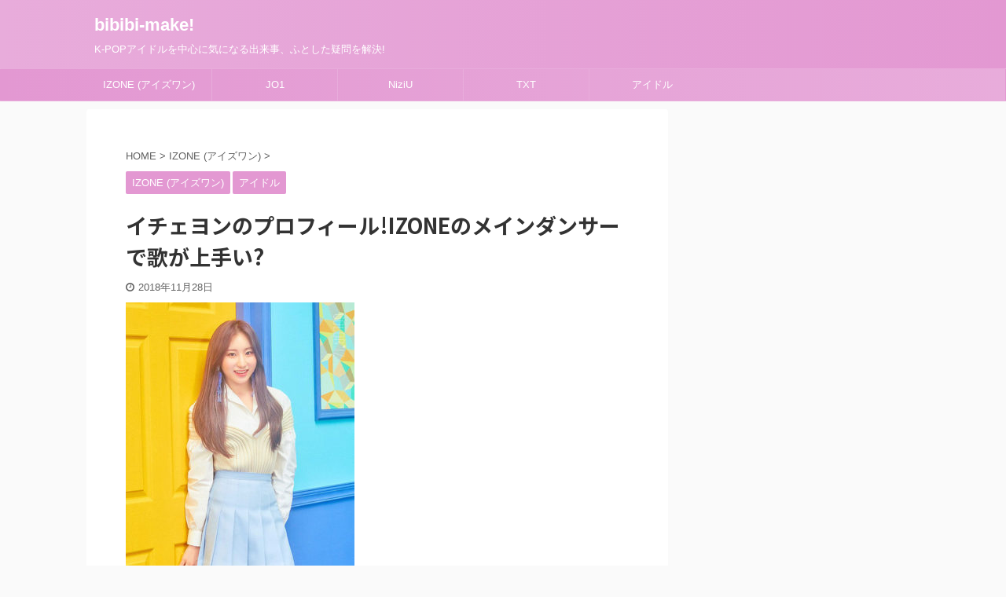

--- FILE ---
content_type: text/html; charset=UTF-8
request_url: https://bibibi-make.com/archives/3487
body_size: 22184
content:

<!DOCTYPE html>
<!--[if lt IE 7]>
<html class="ie6" lang="ja"
	prefix="og: https://ogp.me/ns#" > <![endif]-->
<!--[if IE 7]>
<html class="i7" lang="ja"
	prefix="og: https://ogp.me/ns#" > <![endif]-->
<!--[if IE 8]>
<html class="ie" lang="ja"
	prefix="og: https://ogp.me/ns#" > <![endif]-->
<!--[if gt IE 8]><!-->
<html lang="ja"
	prefix="og: https://ogp.me/ns#"  class="s-navi-search-overlay ">
	<!--<![endif]-->
	<head prefix="og: http://ogp.me/ns# fb: http://ogp.me/ns/fb# article: http://ogp.me/ns/article#">
		<meta charset="UTF-8" >
		<meta name="viewport" content="width=device-width,initial-scale=1.0,user-scalable=no,viewport-fit=cover">
		<meta name="format-detection" content="telephone=no" >

		
		<link rel="alternate" type="application/rss+xml" title="bibibi-make! RSS Feed" href="https://bibibi-make.com/feed" />
		<link rel="pingback" href="https://bibibi-make.com/xmlrpc.php" >
		<!--[if lt IE 9]>
		<script src="https://bibibi-make.com/wp-content/themes/affinger5/js/html5shiv.js"></script>
		<![endif]-->
				
		<!-- All in One SEO 4.0.18 -->
		<meta name="keywords" content="izone (アイズワン),アイドル" />
		<link rel="canonical" href="https://bibibi-make.com/archives/3487" />
		<meta property="og:site_name" content="bibibi-make! | K-POPアイドルを中心に気になる出来事、ふとした疑問を解決!" />
		<meta property="og:type" content="article" />
		<meta property="og:title" content="イチェヨンのプロフィール!IZONEのメインダンサーで歌が上手い? | bibibi-make!" />
		<meta property="og:url" content="https://bibibi-make.com/archives/3487" />
		<meta property="article:published_time" content="2018-11-27T21:30:14Z" />
		<meta property="article:modified_time" content="2018-11-27T21:30:14Z" />
		<meta property="twitter:card" content="summary" />
		<meta property="twitter:domain" content="bibibi-make.com" />
		<meta property="twitter:title" content="イチェヨンのプロフィール!IZONEのメインダンサーで歌が上手い? | bibibi-make!" />
		<meta name="google" content="nositelinkssearchbox" />
		<script type="application/ld+json" class="aioseo-schema">
			{"@context":"https:\/\/schema.org","@graph":[{"@type":"WebSite","@id":"https:\/\/bibibi-make.com\/#website","url":"https:\/\/bibibi-make.com\/","name":"bibibi-make!","description":"K-POP\u30a2\u30a4\u30c9\u30eb\u3092\u4e2d\u5fc3\u306b\u6c17\u306b\u306a\u308b\u51fa\u6765\u4e8b\u3001\u3075\u3068\u3057\u305f\u7591\u554f\u3092\u89e3\u6c7a!","publisher":{"@id":"https:\/\/bibibi-make.com\/#organization"}},{"@type":"Organization","@id":"https:\/\/bibibi-make.com\/#organization","name":"bibibi-make!","url":"https:\/\/bibibi-make.com\/"},{"@type":"BreadcrumbList","@id":"https:\/\/bibibi-make.com\/archives\/3487#breadcrumblist","itemListElement":[{"@type":"ListItem","@id":"https:\/\/bibibi-make.com\/#listItem","position":"1","item":{"@id":"https:\/\/bibibi-make.com\/#item","name":"\u30db\u30fc\u30e0","description":"K-POP\u30a2\u30a4\u30c9\u30eb\u3092\u4e2d\u5fc3\u306b\u6c17\u306b\u306a\u308b\u51fa\u6765\u4e8b\u3001\u3075\u3068\u3057\u305f\u7591\u554f\u3092\u89e3\u6c7a!","url":"https:\/\/bibibi-make.com\/"}}]},{"@type":"Person","@id":"https:\/\/bibibi-make.com\/archives\/author\/wall-light#author","url":"https:\/\/bibibi-make.com\/archives\/author\/wall-light","name":"\u73ca\u745a","image":{"@type":"ImageObject","@id":"https:\/\/bibibi-make.com\/archives\/3487#authorImage","url":"https:\/\/secure.gravatar.com\/avatar\/1edd85898934a961ff2104ff4bd89145?s=96&d=mm&r=g","width":"96","height":"96","caption":"\u73ca\u745a"}},{"@type":"WebPage","@id":"https:\/\/bibibi-make.com\/archives\/3487#webpage","url":"https:\/\/bibibi-make.com\/archives\/3487","name":"\u30a4\u30c1\u30a7\u30e8\u30f3\u306e\u30d7\u30ed\u30d5\u30a3\u30fc\u30eb!IZONE\u306e\u30e1\u30a4\u30f3\u30c0\u30f3\u30b5\u30fc\u3067\u6b4c\u304c\u4e0a\u624b\u3044? | bibibi-make!","inLanguage":"ja","isPartOf":{"@id":"https:\/\/bibibi-make.com\/#website"},"breadcrumb":{"@id":"https:\/\/bibibi-make.com\/archives\/3487#breadcrumblist"},"author":"https:\/\/bibibi-make.com\/archives\/3487#author","creator":"https:\/\/bibibi-make.com\/archives\/3487#author","image":{"@type":"ImageObject","@id":"https:\/\/bibibi-make.com\/#mainImage","url":"https:\/\/bibibi-make.com\/wp-content\/uploads\/2018\/11\/icheyon8-e1543311172532.jpeg","width":"291","height":"400"},"primaryImageOfPage":{"@id":"https:\/\/bibibi-make.com\/archives\/3487#mainImage"},"datePublished":"2018-11-27T21:30:14+09:00","dateModified":"2018-11-27T21:30:14+09:00"},{"@type":"Article","@id":"https:\/\/bibibi-make.com\/archives\/3487#article","name":"\u30a4\u30c1\u30a7\u30e8\u30f3\u306e\u30d7\u30ed\u30d5\u30a3\u30fc\u30eb!IZONE\u306e\u30e1\u30a4\u30f3\u30c0\u30f3\u30b5\u30fc\u3067\u6b4c\u304c\u4e0a\u624b\u3044? | bibibi-make!","headline":"\u30a4\u30c1\u30a7\u30e8\u30f3\u306e\u30d7\u30ed\u30d5\u30a3\u30fc\u30eb!IZONE\u306e\u30e1\u30a4\u30f3\u30c0\u30f3\u30b5\u30fc\u3067\u6b4c\u304c\u4e0a\u624b\u3044?","author":{"@id":"https:\/\/bibibi-make.com\/archives\/author\/wall-light#author"},"publisher":{"@id":"https:\/\/bibibi-make.com\/#organization"},"datePublished":"2018-11-27T21:30:14+09:00","dateModified":"2018-11-27T21:30:14+09:00","articleSection":"IZONE (\u30a2\u30a4\u30ba\u30ef\u30f3), \u30a2\u30a4\u30c9\u30eb","mainEntityOfPage":{"@id":"https:\/\/bibibi-make.com\/archives\/3487#webpage"},"isPartOf":{"@id":"https:\/\/bibibi-make.com\/archives\/3487#webpage"},"image":{"@type":"ImageObject","@id":"https:\/\/bibibi-make.com\/#articleImage","url":"https:\/\/bibibi-make.com\/wp-content\/uploads\/2018\/11\/icheyon8-e1543311172532.jpeg","width":"291","height":"400"}}]}
		</script>
		<script type="text/javascript" >
			window.ga=window.ga||function(){(ga.q=ga.q||[]).push(arguments)};ga.l=+new Date;
			ga('create', "UA-72521291-9", 'auto');
			ga('send', 'pageview');
		</script>
		<script async src="https://www.google-analytics.com/analytics.js"></script>
		<!-- All in One SEO -->

<title>イチェヨンのプロフィール!IZONEのメインダンサーで歌が上手い? | bibibi-make!</title>
<link rel='dns-prefetch' href='//ajax.googleapis.com' />
<link rel='dns-prefetch' href='//s.w.org' />
		<script type="text/javascript">
			window._wpemojiSettings = {"baseUrl":"https:\/\/s.w.org\/images\/core\/emoji\/13.0.1\/72x72\/","ext":".png","svgUrl":"https:\/\/s.w.org\/images\/core\/emoji\/13.0.1\/svg\/","svgExt":".svg","source":{"concatemoji":"https:\/\/bibibi-make.com\/wp-includes\/js\/wp-emoji-release.min.js?ver=5.6"}};
			!function(e,a,t){var r,n,o,i,p=a.createElement("canvas"),s=p.getContext&&p.getContext("2d");function c(e,t){var a=String.fromCharCode;s.clearRect(0,0,p.width,p.height),s.fillText(a.apply(this,e),0,0);var r=p.toDataURL();return s.clearRect(0,0,p.width,p.height),s.fillText(a.apply(this,t),0,0),r===p.toDataURL()}function l(e){if(!s||!s.fillText)return!1;switch(s.textBaseline="top",s.font="600 32px Arial",e){case"flag":return!c([127987,65039,8205,9895,65039],[127987,65039,8203,9895,65039])&&(!c([55356,56826,55356,56819],[55356,56826,8203,55356,56819])&&!c([55356,57332,56128,56423,56128,56418,56128,56421,56128,56430,56128,56423,56128,56447],[55356,57332,8203,56128,56423,8203,56128,56418,8203,56128,56421,8203,56128,56430,8203,56128,56423,8203,56128,56447]));case"emoji":return!c([55357,56424,8205,55356,57212],[55357,56424,8203,55356,57212])}return!1}function d(e){var t=a.createElement("script");t.src=e,t.defer=t.type="text/javascript",a.getElementsByTagName("head")[0].appendChild(t)}for(i=Array("flag","emoji"),t.supports={everything:!0,everythingExceptFlag:!0},o=0;o<i.length;o++)t.supports[i[o]]=l(i[o]),t.supports.everything=t.supports.everything&&t.supports[i[o]],"flag"!==i[o]&&(t.supports.everythingExceptFlag=t.supports.everythingExceptFlag&&t.supports[i[o]]);t.supports.everythingExceptFlag=t.supports.everythingExceptFlag&&!t.supports.flag,t.DOMReady=!1,t.readyCallback=function(){t.DOMReady=!0},t.supports.everything||(n=function(){t.readyCallback()},a.addEventListener?(a.addEventListener("DOMContentLoaded",n,!1),e.addEventListener("load",n,!1)):(e.attachEvent("onload",n),a.attachEvent("onreadystatechange",function(){"complete"===a.readyState&&t.readyCallback()})),(r=t.source||{}).concatemoji?d(r.concatemoji):r.wpemoji&&r.twemoji&&(d(r.twemoji),d(r.wpemoji)))}(window,document,window._wpemojiSettings);
		</script>
		<!-- bibibi-make.com is managing ads with Advanced Ads – https://wpadvancedads.com/ --><script>
						advanced_ads_ready=function(){var fns=[],listener,doc=typeof document==="object"&&document,hack=doc&&doc.documentElement.doScroll,domContentLoaded="DOMContentLoaded",loaded=doc&&(hack?/^loaded|^c/:/^loaded|^i|^c/).test(doc.readyState);if(!loaded&&doc){listener=function(){doc.removeEventListener(domContentLoaded,listener);window.removeEventListener("load",listener);loaded=1;while(listener=fns.shift())listener()};doc.addEventListener(domContentLoaded,listener);window.addEventListener("load",listener)}return function(fn){loaded?setTimeout(fn,0):fns.push(fn)}}();
						</script>
		<style type="text/css">
img.wp-smiley,
img.emoji {
	display: inline !important;
	border: none !important;
	box-shadow: none !important;
	height: 1em !important;
	width: 1em !important;
	margin: 0 .07em !important;
	vertical-align: -0.1em !important;
	background: none !important;
	padding: 0 !important;
}
</style>
	<link rel='stylesheet' id='wp-block-library-css'  href='https://bibibi-make.com/wp-includes/css/dist/block-library/style.min.css?ver=5.6' type='text/css' media='all' />
<style id='wp-block-library-inline-css' type='text/css'>
.has-text-align-justify{text-align:justify;}
</style>
<link rel='stylesheet' id='contact-form-7-css'  href='https://bibibi-make.com/wp-content/plugins/contact-form-7/includes/css/styles.css?ver=5.3.2' type='text/css' media='all' />
<link rel='stylesheet' id='toc-screen-css'  href='https://bibibi-make.com/wp-content/plugins/table-of-contents-plus/screen.min.css?ver=2002' type='text/css' media='all' />
<link rel='stylesheet' id='normalize-css'  href='https://bibibi-make.com/wp-content/themes/affinger5/css/normalize.css?ver=1.5.9' type='text/css' media='all' />
<link rel='stylesheet' id='font-awesome-css'  href='https://bibibi-make.com/wp-content/themes/affinger5/css/fontawesome/css/font-awesome.min.css?ver=4.7.0' type='text/css' media='all' />
<link rel='stylesheet' id='font-awesome-animation-css'  href='https://bibibi-make.com/wp-content/themes/affinger5/css/fontawesome/css/font-awesome-animation.min.css?ver=5.6' type='text/css' media='all' />
<link rel='stylesheet' id='st_svg-css'  href='https://bibibi-make.com/wp-content/themes/affinger5/st_svg/style.css?ver=5.6' type='text/css' media='all' />
<link rel='stylesheet' id='slick-css'  href='https://bibibi-make.com/wp-content/themes/affinger5/vendor/slick/slick.css?ver=1.8.0' type='text/css' media='all' />
<link rel='stylesheet' id='slick-theme-css'  href='https://bibibi-make.com/wp-content/themes/affinger5/vendor/slick/slick-theme.css?ver=1.8.0' type='text/css' media='all' />
<link rel='stylesheet' id='fonts-googleapis-notosansjp-css'  href='//fonts.googleapis.com/css?family=Noto+Sans+JP%3A400%2C700&#038;display=swap&#038;subset=japanese&#038;ver=5.6' type='text/css' media='all' />
<link rel='stylesheet' id='style-css'  href='https://bibibi-make.com/wp-content/themes/affinger5/style.css?ver=5.6' type='text/css' media='all' />
<link rel='stylesheet' id='child-style-css'  href='https://bibibi-make.com/wp-content/themes/affinger5-child/style.css?ver=5.6' type='text/css' media='all' />
<link rel='stylesheet' id='single-css'  href='https://bibibi-make.com/wp-content/themes/affinger5/st-rankcss.php' type='text/css' media='all' />
<link rel='stylesheet' id='st-themecss-css'  href='https://bibibi-make.com/wp-content/themes/affinger5/st-themecss-loader.php?ver=5.6' type='text/css' media='all' />
<link rel='stylesheet' id='jetpack_css-css'  href='https://bibibi-make.com/wp-content/plugins/jetpack/css/jetpack.css?ver=8.7.4' type='text/css' media='all' />
<script type='text/javascript' src='//ajax.googleapis.com/ajax/libs/jquery/1.11.3/jquery.min.js?ver=1.11.3' id='jquery-js'></script>
<link rel="https://api.w.org/" href="https://bibibi-make.com/wp-json/" /><link rel="alternate" type="application/json" href="https://bibibi-make.com/wp-json/wp/v2/posts/3487" /><link rel='shortlink' href='https://wp.me/p9LQvX-Uf' />
<link rel="alternate" type="application/json+oembed" href="https://bibibi-make.com/wp-json/oembed/1.0/embed?url=https%3A%2F%2Fbibibi-make.com%2Farchives%2F3487" />
<link rel="alternate" type="text/xml+oembed" href="https://bibibi-make.com/wp-json/oembed/1.0/embed?url=https%3A%2F%2Fbibibi-make.com%2Farchives%2F3487&#038;format=xml" />
<script type="text/javascript">
(function(url){
	if(/(?:Chrome\/26\.0\.1410\.63 Safari\/537\.31|WordfenceTestMonBot)/.test(navigator.userAgent)){ return; }
	var addEvent = function(evt, handler) {
		if (window.addEventListener) {
			document.addEventListener(evt, handler, false);
		} else if (window.attachEvent) {
			document.attachEvent('on' + evt, handler);
		}
	};
	var removeEvent = function(evt, handler) {
		if (window.removeEventListener) {
			document.removeEventListener(evt, handler, false);
		} else if (window.detachEvent) {
			document.detachEvent('on' + evt, handler);
		}
	};
	var evts = 'contextmenu dblclick drag dragend dragenter dragleave dragover dragstart drop keydown keypress keyup mousedown mousemove mouseout mouseover mouseup mousewheel scroll'.split(' ');
	var logHuman = function() {
		if (window.wfLogHumanRan) { return; }
		window.wfLogHumanRan = true;
		var wfscr = document.createElement('script');
		wfscr.type = 'text/javascript';
		wfscr.async = true;
		wfscr.src = url + '&r=' + Math.random();
		(document.getElementsByTagName('head')[0]||document.getElementsByTagName('body')[0]).appendChild(wfscr);
		for (var i = 0; i < evts.length; i++) {
			removeEvent(evts[i], logHuman);
		}
	};
	for (var i = 0; i < evts.length; i++) {
		addEvent(evts[i], logHuman);
	}
})('//bibibi-make.com/?wordfence_lh=1&hid=C0B0210AFF32A598873BDBF74A980614');
</script><script type="text/javascript">
<!--
/******************************************************************************
***   COPY PROTECTED BY http://chetangole.com/blog/wp-copyprotect/   version 3.1.0 ****
******************************************************************************/
function clickIE4(){
if (event.button==2){
return false;
}
}
function clickNS4(e){
if (document.layers||document.getElementById&&!document.all){
if (e.which==2||e.which==3){
return false;
}
}
}

if (document.layers){
document.captureEvents(Event.MOUSEDOWN);
document.onmousedown=clickNS4;
}
else if (document.all&&!document.getElementById){
document.onmousedown=clickIE4;
}

document.oncontextmenu=new Function("return false")
// --> 
</script>

<script type="text/javascript">
/******************************************************************************
***   COPY PROTECTED BY http://chetangole.com/blog/wp-copyprotect/   version 3.1.0 ****
******************************************************************************/
function disableSelection(target){
if (typeof target.onselectstart!="undefined") //For IE 
	target.onselectstart=function(){return false}
else if (typeof target.style.MozUserSelect!="undefined") //For Firefox
	target.style.MozUserSelect="none"
else //All other route (For Opera)
	target.onmousedown=function(){return false}
target.style.cursor = "default"
}
</script>

<link rel='dns-prefetch' href='//v0.wordpress.com'/>
<style type='text/css'>img#wpstats{display:none}</style><meta name="robots" content="index, follow" />
<meta name="keywords" content="イチェヨン,プロフィール,IZONE,メインダンサー,歌,上手い">
<meta name="description" content="イチェヨンのプロフィール!IZONEのメインダンサーで歌が上手い?ということで、IZONE(アイズワン)のイチェヨンさんについてプロフィールなど気になる事がたくさんあると思います。イチェヨンさんのプロフィール!やIZONEのメインダンサーで歌が上手いことについて調べてみました。">
<meta name="thumbnail" content="https://bibibi-make.com/wp-content/uploads/2018/11/icheyon8-e1543311172532.jpeg">
<script async src="//pagead2.googlesyndication.com/pagead/js/adsbygoogle.js"></script>
<script>
     (adsbygoogle = window.adsbygoogle || []).push({
          google_ad_client: "ca-pub-4715017397691294",
          enable_page_level_ads: true
     });
</script>
<link rel="canonical" href="https://bibibi-make.com/archives/3487" />
<style type="text/css">.recentcomments a{display:inline !important;padding:0 !important;margin:0 !important;}</style><script data-ad-client="ca-pub-4715017397691294" async src="https://pagead2.googlesyndication.com/pagead/js/adsbygoogle.js"></script>			<style type="text/css" id="wp-custom-css">
				.responsive-unit{
max-width: 336px;
margin-left: auto;
margin-right: auto;
}			</style>
					<script>
		(function (i, s, o, g, r, a, m) {
			i['GoogleAnalyticsObject'] = r;
			i[r] = i[r] || function () {
					(i[r].q = i[r].q || []).push(arguments)
				}, i[r].l = 1 * new Date();
			a = s.createElement(o),
				m = s.getElementsByTagName(o)[0];
			a.async = 1;
			a.src = g;
			m.parentNode.insertBefore(a, m)
		})(window, document, 'script', '//www.google-analytics.com/analytics.js', 'ga');

		ga('create', 'UA-72521291-9', 'auto');
		ga('send', 'pageview');

	</script>
					


<script>
	jQuery(function(){
		jQuery('.st-btn-open').click(function(){
			jQuery(this).next('.st-slidebox').stop(true, true).slideToggle();
			jQuery(this).addClass('st-btn-open-click');
		});
	});
</script>


<script>
	jQuery(function(){
		jQuery("#toc_container:not(:has(ul ul))").addClass("only-toc");
		jQuery(".st-ac-box ul:has(.cat-item)").each(function(){
			jQuery(this).addClass("st-ac-cat");
		});
	});
</script>

<script>
	jQuery(function(){
						jQuery('.st-star').parent('.rankh4').css('padding-bottom','5px'); // スターがある場合のランキング見出し調整
	});
</script>


			</head>
	<body class="post-template-default single single-post postid-3487 single-format-standard not-front-page aa-prefix-bibib-" >
				<div id="st-ami">
				<div id="wrapper" class="">
				<div id="wrapper-in">
					<header id="">
						<div id="headbox-bg">
							<div id="headbox">

								<nav id="s-navi" class="pcnone" data-st-nav data-st-nav-type="normal">
		<dl class="acordion is-active" data-st-nav-primary>
			<dt class="trigger">
				<p class="acordion_button"><span class="op op-menu"><i class="fa st-svg-menu"></i></span></p>

				
				
							<!-- 追加メニュー -->
							
							<!-- 追加メニュー2 -->
							
							</dt>

			<dd class="acordion_tree">
				<div class="acordion_tree_content">

					

												<div class="menu-%e3%82%ab%e3%83%86%e3%82%b4%e3%83%aa-container"><ul id="menu-%e3%82%ab%e3%83%86%e3%82%b4%e3%83%aa" class="menu"><li id="menu-item-2351" class="menu-item menu-item-type-taxonomy menu-item-object-category current-post-ancestor current-menu-parent current-post-parent menu-item-2351"><a href="https://bibibi-make.com/archives/category/izone-%e3%82%a2%e3%82%a4%e3%82%ba%e3%83%af%e3%83%b3"><span class="menu-item-label">IZONE (アイズワン)</span></a></li>
<li id="menu-item-9194" class="menu-item menu-item-type-taxonomy menu-item-object-category menu-item-9194"><a href="https://bibibi-make.com/archives/category/jo1"><span class="menu-item-label">JO1</span></a></li>
<li id="menu-item-9195" class="menu-item menu-item-type-taxonomy menu-item-object-category menu-item-9195"><a href="https://bibibi-make.com/archives/category/niziu"><span class="menu-item-label">NiziU</span></a></li>
<li id="menu-item-9196" class="menu-item menu-item-type-taxonomy menu-item-object-category menu-item-9196"><a href="https://bibibi-make.com/archives/category/txt"><span class="menu-item-label">TXT</span></a></li>
<li id="menu-item-5434" class="menu-item menu-item-type-taxonomy menu-item-object-category current-post-ancestor current-menu-parent current-post-parent menu-item-5434"><a href="https://bibibi-make.com/archives/category/%e3%82%a2%e3%82%a4%e3%83%89%e3%83%ab"><span class="menu-item-label">アイドル</span></a></li>
</ul></div>						<div class="clear"></div>

					
				</div>
			</dd>

					</dl>

					</nav>

								<div id="header-l">
									
									<div id="st-text-logo">
										
            
			
				<!-- ロゴ又はブログ名 -->
				                
					<p class="sitename sitenametop"><a href="https://bibibi-make.com/">
  						                      		  bibibi-make!                   		               		 </a></p>
                     
   				          		<!-- ロゴ又はブログ名ここまで -->
                
           		<!-- キャプション -->
           							<p class="descr">
						K-POPアイドルを中心に気になる出来事、ふとした疑問を解決!					</p>
				
			
		
    									</div>
								</div><!-- /#header-l -->

								<div id="header-r" class="smanone">
									
								</div><!-- /#header-r -->
							</div><!-- /#headbox-bg -->
						</div><!-- /#headbox clearfix -->

						
						
						
						
											
<div id="gazou-wide">
			<div id="st-menubox">
			<div id="st-menuwide">
				<nav class="smanone clearfix"><ul id="menu-%e3%82%ab%e3%83%86%e3%82%b4%e3%83%aa-1" class="menu"><li class="menu-item menu-item-type-taxonomy menu-item-object-category current-post-ancestor current-menu-parent current-post-parent menu-item-2351"><a href="https://bibibi-make.com/archives/category/izone-%e3%82%a2%e3%82%a4%e3%82%ba%e3%83%af%e3%83%b3">IZONE (アイズワン)</a></li>
<li class="menu-item menu-item-type-taxonomy menu-item-object-category menu-item-9194"><a href="https://bibibi-make.com/archives/category/jo1">JO1</a></li>
<li class="menu-item menu-item-type-taxonomy menu-item-object-category menu-item-9195"><a href="https://bibibi-make.com/archives/category/niziu">NiziU</a></li>
<li class="menu-item menu-item-type-taxonomy menu-item-object-category menu-item-9196"><a href="https://bibibi-make.com/archives/category/txt">TXT</a></li>
<li class="menu-item menu-item-type-taxonomy menu-item-object-category current-post-ancestor current-menu-parent current-post-parent menu-item-5434"><a href="https://bibibi-make.com/archives/category/%e3%82%a2%e3%82%a4%e3%83%89%e3%83%ab">アイドル</a></li>
</ul></nav>			</div>
		</div>
				</div>
					
					
					</header>

					

					<div id="content-w">

					
					
					
	
			<div id="st-header-post-under-box" class="st-header-post-no-data "
		     style="">
			<div class="st-dark-cover">
							</div>
		</div>
	

<div id="content" class="clearfix">
	<div id="contentInner">
		<main>
			<article>
									<div id="post-3487" class="st-post post-3487 post type-post status-publish format-standard has-post-thumbnail hentry category-izone- category-16">
				
					
					
																		
		<div id="st_custom_html_widget-5" class="widget_text st-widgets-box post-widgets-top widget_st_custom_html_widget">
		
		<div class="textwidget custom-html-widget">
					</div>

		</div>
													
					<!--ぱんくず -->
											<div
							id="breadcrumb">
							<ol itemscope itemtype="http://schema.org/BreadcrumbList">
								<li itemprop="itemListElement" itemscope itemtype="http://schema.org/ListItem">
									<a href="https://bibibi-make.com" itemprop="item">
										<span itemprop="name">HOME</span>
									</a>
									&gt;
									<meta itemprop="position" content="1"/>
								</li>

								
																	<li itemprop="itemListElement" itemscope itemtype="http://schema.org/ListItem">
										<a href="https://bibibi-make.com/archives/category/izone-%e3%82%a2%e3%82%a4%e3%82%ba%e3%83%af%e3%83%b3" itemprop="item">
											<span
												itemprop="name">IZONE (アイズワン)</span>
										</a>
										&gt;
										<meta itemprop="position" content="2"/>
									</li>
																								</ol>

													</div>
										<!--/ ぱんくず -->

					<!--ループ開始 -->
										
																									<p class="st-catgroup">
								<a href="https://bibibi-make.com/archives/category/izone-%e3%82%a2%e3%82%a4%e3%82%ba%e3%83%af%e3%83%b3" title="View all posts in IZONE (アイズワン)" rel="category tag"><span class="catname st-catid32">IZONE (アイズワン)</span></a> <a href="https://bibibi-make.com/archives/category/%e3%82%a2%e3%82%a4%e3%83%89%e3%83%ab" title="View all posts in アイドル" rel="category tag"><span class="catname st-catid16">アイドル</span></a>							</p>
						
						<h1 class="entry-title">イチェヨンのプロフィール!IZONEのメインダンサーで歌が上手い?</h1>

						
	<div class="blogbox ">
		<p><span class="kdate">
							<i class="fa fa-clock-o"></i><time class="updated" datetime="2018-11-28T06:30:14+0900">2018年11月28日</time>
					</span></p>
	</div>
					
					
					<div class="mainbox">
						<div id="nocopy" ><!-- コピー禁止エリアここから -->
																<div class=" st-eyecatch-under">
		<img width="291" height="400" src="https://bibibi-make.com/wp-content/uploads/2018/11/icheyon8-e1543311172532.jpeg" class="attachment-full size-full wp-post-image" alt="黄色と青い壁の前に立つ青いミニスカートのイチェヨン" loading="lazy" />
	
	</div>
							
							
							
							<div class="entry-content">
								<div class="bibib-%e3%82%b3%e3%83%b3%e3%83%86%e3%83%b3%e3%83%84%e3%81%ae%e5%89%8d" id="bibib-1862729625"><center>スポンサーリンク</center>
<div class="responsive-unit"><script async src="//pagead2.googlesyndication.com/pagead/js/adsbygoogle.js"></script>

<script async src="//pagead2.googlesyndication.com/pagead/js/adsbygoogle.js"></script>
<!-- bibibi-序文後ろ -->
<ins class="adsbygoogle"
     style="display:block"
     data-ad-client="ca-pub-4715017397691294"
     data-ad-slot="6057753804"
     data-ad-format="auto"
     data-full-width-responsive="false"></ins>
<script>
(adsbygoogle = window.adsbygoogle || []).push({});
</script>
</div>
</div><br style="clear: both; display: block; float: none;"/><p>[sc0]<br />
イチェヨンのプロフィール!IZONEのメインダンサーで歌が上手い?ということで、IZONE(アイズワン)のイチェヨンさんについてプロフィールなど気になる事がたくさんあると思います。イチェヨンさんのプロフィール!やIZONEのメインダンサーで歌が上手いことについて調べてみました。<br />
[sc1]</p>
<div id="toc_container" class="toc_white no_bullets"><p class="toc_title">目次</p><ul class="toc_list"><li><a href="#PRODUCE48"><span class="toc_number toc_depth_1">1</span> イチェヨンPRODUCE48の順位は?</a></li><li><a href="#IZONE"><span class="toc_number toc_depth_1">2</span> イチェヨンはIZONE(アイズワン)メインダンサーで歌が上手い?</a></li><li><a href="#i"><span class="toc_number toc_depth_1">3</span> イチェヨンの所属事務所は?</a></li><li><a href="#i-2"><span class="toc_number toc_depth_1">4</span> イチェヨンの学校はどこ?</a></li><li><a href="#i-3"><span class="toc_number toc_depth_1">5</span> イチェヨンは双子なの？</a></li><li><a href="#i-4"><span class="toc_number toc_depth_1">6</span> イチェヨンは整形してる？</a></li><li><a href="#i-5"><span class="toc_number toc_depth_1">7</span> イチェヨンのプロフィール</a></li><li><a href="#IZONE-2"><span class="toc_number toc_depth_1">8</span> イチェヨンのプロフィール!IZONEのメインダンサーで歌が上手い?まとめ</a></li></ul></div>
<h2><span id="PRODUCE48">イチェヨンPRODUCE48の順位は?</span></h2>
<p>韓国のMnetの番組「PRODUCE101」とAKB48がコラボした日韓合同アイドルオーディション企画<span class="ymarker-s">「PRODUCE48」。</span></p>
<p>サバイバル番組である「PRODUCE48」で、約束されたグローバルガールズグループでのデビューを夢見て、日韓の96人の練習生が集まりサバイバルオーディションを繰り広げました。</p>
<p>&nbsp;</p>
<p>「PRODUCE48」でのイチェヨンさんの活躍と順位についてコンパクトに紹介します。</p>
<p>イチェヨンさんはトレーナーの先生の前で見せる最初のパフォーマンス評価から<span class="ymarker-s">並外れたダンス</span>を見せつけます。</p>
<blockquote class="twitter-tweet" data-lang="ja">
<p dir="ltr" lang="ja">WMエンターテイメントの <a href="https://twitter.com/hashtag/%EC%9D%B4%EC%B1%84%EC%97%B0?src=hash&amp;ref_src=twsrc%5Etfw">#이채연</a> <a href="https://twitter.com/hashtag/%E3%82%A4%E3%83%81%E3%82%A7%E3%83%A8%E3%83%B3?src=hash&amp;ref_src=twsrc%5Etfw">#イチェヨン</a> 元々K-POPスターやTWICEのサバイバル番組［sixteen］に出演しており知名度の高いメンバー。ダンスがとても上手い。ちなみに、双子で妹のチェリョンはJYPのニューガールズグループのメンバーと噂されてる。<a href="https://twitter.com/hashtag/PRODUCE48?src=hash&amp;ref_src=twsrc%5Etfw">#PRODUCE48</a> <a href="https://twitter.com/hashtag/%ED%94%84%EB%A1%9C%EB%93%80%EC%8A%A448?src=hash&amp;ref_src=twsrc%5Etfw">#프로듀스48</a> <a href="https://twitter.com/hashtag/%ED%94%84%EB%93%8048?src=hash&amp;ref_src=twsrc%5Etfw">#프듀48</a> <a href="https://twitter.com/hashtag/%E3%83%97%E3%83%87%E3%83%A548?src=hash&amp;ref_src=twsrc%5Etfw">#プデュ48</a> <a href="https://t.co/FCYcfaAHjF">pic.twitter.com/FCYcfaAHjF</a></p>
<p>— ぷでゅでゅ (@producepick00) <a href="https://twitter.com/producepick00/status/1007566864807890944?ref_src=twsrc%5Etfw">2018年6月15日</a></p></blockquote>
<p><script async src="https://platform.twitter.com/widgets.js" charset="utf-8"></script></p>
<p>イチェヨンさんは<strong>練習生期間4年1か月</strong>の大手芸能事務所JYPエンターテインメントに所属していた元練習生でした。</p>
<p>「PRODUCE48」の前にはTWICEのメンバーを決めるサバイバルオーディション番組<strong>「SIXTEEN」</strong>に出演しており、その際もダンスが注目されていた練習生でした。</p>
<p>パワフルなダンスを披露したイチェヨンさんのトレーナーの先生による評価は<span class="ymarker-s">Aクラス</span>で、実力ある練習生であることを証明しました。</p>
<p>イチェヨンさんの順位も29位から<span class="ymarker-s">10位</span>にジャンプアップします。</p>
<p>&nbsp;</p>
<p>サバイバルオーディションがスタートし、グループバトル評価では最初にグループメンバーを決められる宮脇咲良さんに指名され、<strong>「I.O.I」の「Very Very Very」(ノムノムノム)2組</strong>となります。</p>
<p>宮脇咲良さんとイチェヨンさんの他にも本村碧唯さん、クォンウンビさん､キムミンジュさん､キムチェヨンさんと実力者揃いのグループに。</p>
<div class="st-youtube"><a href="//www.youtube.com/watch?v=1YV4n_5Awbw" target="_blank" rel="nofollow"><i class="fa fa-youtube-play"></i><img src="//img.youtube.com/vi/1YV4n_5Awbw/sddefault.jpg" alt="" width="100%" height="auto" /></a></div>
<p>対決することとなる「ノムノムノム」1組はナゴウンさん､白間美瑠さん､アンユジンさん､チャンウォニョンさん､チェイェナさん､本田仁美さんと、こちらもランキング上位の実力があるメンバーが揃います。</p>
<p>アベンジャーズ対決として注目を集めたバトルでしたが、勝利したのは「ノムノムノム」のかわいいコンセプトを見事に消化した「ノムノムノム」1組でした。</p>
<p>グループバトル評価のイチェヨンさんの順位は67位という結果に終わりました。</p>
<p>すごく低い順位になってしまいましたが、キレのあるダンスに、安定感のある魅力ある歌声も披露することたできた素晴らしいステージでした。</p>
<p>そしてオンライン投票の順位には影響は及ばず、そのまま<strong>10位</strong>をキープし続けることになります。</p>
<p>&nbsp;</p>
<p>3次競演となるコンセプト評価ではチーム再編成の移動によって「I AM」から<strong>「1000%」</strong>のグループに。</p>
<p>「ノムノムノム」をした時に「可愛い曲は似合わない」と言われていたため、移動した曲が可愛い曲ということでかなり落ち込んでしまったイチェヨンさん。</p>
<p>しかしグループのために振付を率先して覚えてメンバーに教えてあげるなど、<span class="ymarker-s">リーダー</span>としての役割をしっかりと務めます。</p>
<p>ボーカルでは<strong>高音パートに余裕がある</strong>ことから「1000%」の<span class="ymarker-s">メインボーカル</span>に決定します。</p>
<div class="st-youtube"><a href="//www.youtube.com/watch?v=NyiEIzxsVDk" target="_blank" rel="nofollow"><i class="fa fa-youtube-play"></i><img src="//img.youtube.com/vi/NyiEIzxsVDk/sddefault.jpg" alt="" width="100%" height="auto" /></a></div>
<p>&nbsp;</p>
<p>ここまでイチェヨンさんの順位は10位→10位→17位→12位→3位。</p>
<p>自身最高位となる<strong>3位</strong>は3回目の順位発表式の順位となります。</p>
<p>コンセプト評価で移動したグループでの頑張りが国民プロデューサーのハートを掴んだのかもしれません。</p>
<p>&nbsp;</p>
<p>最後の評価では<span class="ymarker-s">「これからよろしく」のセンター</span>に選ばれたイチェヨンさん。</p>
<div class="st-youtube"><a href="//www.youtube.com/watch?v=7slEI06BiO8" target="_blank" rel="nofollow"><i class="fa fa-youtube-play"></i><img src="//img.youtube.com/vi/7slEI06BiO8/sddefault.jpg" alt="" width="100%" height="auto" /></a></div>
<p>そして国民プロデューサーの最後の投票によってイチェヨンさんは<strong>12位</strong>となり、「PRODUCE48」から誕生した<strong>IZ*ONEのメンバーとなりデビューが決定しました。</strong></p>
<p>最後の最後にイチェヨンさんのデビューが決まり、才能がありながらもなかなか報われなかったイチェヨンさんの夢がついに叶うことになりました。</p>
<p>「PRODUCE48」でのイチェヨンさんの姿や人柄の良さに触れて、イチェヨンさんを応援する声も多かったので、たくさんの人に祝福されたデビューとなりました。</p>
<p>[sc2]</p>
<h2><span id="IZONE">イチェヨンはIZONE(アイズワン)メインダンサーで歌が上手い?</span></h2>
<p><span class="ymarker-s">安定感のある歌声で高音も出すことができ、歌唱力が高い</span><strong>イチェヨンさん。</strong></p>
<p>「PRODUCE48」を見て、イチェヨンさんが歌が上手なことは知っている方も多いと思います。</p>
<p>そしてIZONEメンバーの中でも<span class="ymarker-s">抜群にダンスが上手</span>なのがイチェヨンさん。</p>
<p>あともう一人忘れてはいけないのが<strong>クォンウンビさん</strong>です。</p>
<p>&nbsp;</p>
<p>IZONEメンバーの中でダンスの実力の持ち主と言えば、<strong>イチェヨンさんかクォンウンビさん</strong>ですが、2人とも同じようなオールラウンダーであり、どのポジションもこなすことができる実力派です。</p>
<p>&nbsp;</p>
<p>イチェヨンさんは中学生の頃からサバイバル番組に出演し、キレ味抜群のダンスを見せていました。</p>
<p>クォンウンビさんは一度韓国でガールズグループを結成しデビューしています。</p>
<p>グループ解散後は一時期バックダンサーの活動もしていたようで、いつでもダンスの実力が発揮できるような場慣れもしており経験も豊富です。</p>
<blockquote class="twitter-tweet" data-lang="ja">
<p dir="ltr" lang="ja">チェヨンやっぱり凄い…&#x2728;<br />
メインダンサーなだけあるよね。<br />
最初のウンビ姉さんも凄い！<a href="https://twitter.com/hashtag/%E3%83%81%E3%82%A7%E3%83%A8%E3%83%B3?src=hash&amp;ref_src=twsrc%5Etfw">#チェヨン</a> <a href="https://t.co/ARHyhzcjhT">pic.twitter.com/ARHyhzcjhT</a></p>
<p>— ゆいま~る。-WIZ*ONE&#x2728;- (@izone_yuimaru) <a href="https://twitter.com/izone_yuimaru/status/1057248259469541377?ref_src=twsrc%5Etfw">2018年10月30日</a></p></blockquote>
<p><script async src="https://platform.twitter.com/widgets.js" charset="utf-8"></script></p>
<p>イチェヨンさんもクォンウンビさんもダンスが上手ですね。</p>
<p><strong>万能メンバーが多い</strong>ので幅広いステージを期待することができますね。</p>
<p>&nbsp;</p>
<p>クォンウンビさんは正式に<span class="ymarker-s">IZONEのリーダー</span>に決まります。(IZONE CHUでその様子が放送されました。)</p>
<p>高難度なダンスも踊れて、ダンス実力者であるイチェヨンさん。</p>
<p>これからはIZONEのメインダンサーとしてグループを引っ張っていってくれそうですね。</p>
<p>イチェヨンさんの実力が発揮できるステージがたくさん見れることに期待が高まりますね。</p>
<p>続いてイチェヨンさんの所属事務所について調べてみました。</p>
<p>&nbsp;</p>
<div class="bibib-%e3%82%b3%e3%83%b3%e3%83%86%e3%83%b3%e3%83%84" id="bibib-1498504485">
<center>スポンサーリンク</center>
<div class="responsive-unit"><script async src="//pagead2.googlesyndication.com/pagead/js/adsbygoogle.js"></script>

<script async src="//pagead2.googlesyndication.com/pagead/js/adsbygoogle.js"></script>
<!-- 記事中① -->
<ins class="adsbygoogle"
     style="display:block"
     data-ad-client="ca-pub-4715017397691294"
     data-ad-slot="7080748677"
     data-ad-format="auto"
    data-full-width-responsive="false"></ins>
<script>
(adsbygoogle = window.adsbygoogle || []).push({});
</script>
</div></div><br style="clear: both; display: block; float: none;"/><h2><span id="i"><span id="i-5">イチェヨンの所属事務所は?</span></span></h2>
<p><span class="photoline"><img loading="lazy" class="alignleft size-medium wp-image-3495" src="https://bibibi-make.com/wp-content/uploads/2018/11/842f47242e19c4ef082e22008df8dae9_s-300x225.jpg" alt="4つのビルの俯瞰してみる空" width="300" height="225" /></span></p>
<p>&nbsp;</p>
<p>&nbsp;</p>
<p>&nbsp;</p>
<p>&nbsp;</p>
<p>&nbsp;</p>
<p>&nbsp;</p>
<p>イチェヨンさんは「PRODUCE48」に出演した際、<strong>WMエンターテインメント</strong>に所属する練習生として出演していました。</p>
<p>「TWICE」のメンバーを決める「SIXTEEN」に出演していた時はJYPエンターテインメントに所属していましたが、「SIXTEEN」脱落後に所属事務所をWMエンターテインメントに移籍したようです。</p>
<p>イチェヨンさんが現在所属するWMエンターテインメントに所属するアーティストは、B1A4、OH MY GIRL、ONFなどのアイドルグループです。</p>
<p>&nbsp;</p>
<p>WMエンターテインメントは元歌手のイ･ウォンミンさんが2008年に設立した芸能企画会社、芸能事務所です。</p>
<p>&nbsp;</p>
<p>所属アーティストは韓国だけでなく日本での活動にも力を入れており、OH MY GIRLは2019年1月にデビューすることが決まっています。</p>
<p>日韓で人気があるというB1A4は契約更新の関係でメンバー2人が脱退し、今後は3人で活動していくようですね。</p>
<p>韓国のアイドルには契約問題の関係で7年目のジングスと呼ばれる、グループの転機を暗示する言葉があります。</p>
<p>芸能事務所と所属アーティストの専属契約の最長期間が7年なので、そのため7年目に契約について見つめ直すことができるため、グループの形が変わってしまうことがあるのです。</p>
<p>&nbsp;</p>
<p>イチェヨンさんは日本語の練習もしており日本語が上手ですので、IZONEとしてデビューした後も日本での活動の機会が増えそうですね。</p>
<p>続いてイチェヨンさんの学校について調べてみました。</p>
<p>[sc3]</p>
<h2><span id="i-2"><span id="i-6">イチェヨンの学校はどこ?</span></span></h2>
<p>イチェヨンさんについて調べてみると<strong>「アイドル学校」</strong>が出てきます。</p>
<p>イチェヨンさんの出身校に関係あるのか?見てみると、「アイドル学校」とは「PRODUCE48」よりも前にMnetで放送されていた<strong>サバイバル番組</strong>でした。</p>
<p>そしてその「アイドル学校」にはイチェヨンさんがいるのですが、IZONEのイチェヨンさんではなく、<strong>全く別人の同姓同名のイチェヨンさん</strong>でした。</p>
<div id="attachment_3493" style="width: 210px" class="wp-caption alignleft"><img aria-describedby="caption-attachment-3493" loading="lazy" class="wp-image-3493 size-full" src="https://bibibi-make.com/wp-content/uploads/2018/11/icheyon-p1-e1543345789142.jpg" alt="プロミス9のイチェヨン" width="200" height="200" /><p id="caption-attachment-3493" class="wp-caption-text"><span style="font-size: 70%;">出典：https://www.showholic.jp</span></p></div>
<p>日本語ではイチェヨンと同じ名前なのですが、ハングルで見るとちょっと違いがあります。</p>
<ul>
<li>IZONEのイチェヨン　→　이채연(Lee Chae Yeon)</li>
<li>アイドル学校のイチェヨン　→　이채영(Lee Chae-Young)</li>
</ul>
<p>パッチムに違いがあります。</p>
<p>&nbsp;</p>
<p>「アイドル学校」に出演していたイチェヨンさんは4位で合格することができ、<span class="ymarker-s">fromis_9(プロミスナイン)</span>のメンバーとしてその後デビューが決まります。</p>
<p>イチェヨンさんとの共通点は<strong>元JYPの練習生</strong>であることと、<strong>00ライン</strong>であることです。</p>
<p>またfromis_9とIZONEは事務所が同じなので、一緒にご飯を食べたりすることもあるようですよ。</p>
<p>&nbsp;</p>
<p>IZONEのイチェヨンさんの出身校についてですがが、残念ながら見つけることができませんでした。</p>
<p>ちなみにfromis_9のイチェヨンさんは翰林芸能芸術高等学校演技科に通っているとのことです。</p>
<p>続いてイチェヨンさんの姉妹について調べてみました。</p>
<p>&nbsp;</p>
<div class="bibib-%e3%82%b3%e3%83%b3%e3%83%86%e3%83%b3%e3%83%84_2" id="bibib-900939092"><center>スポンサーリンク</center>
<div class="responsive-unit"><script async src="//pagead2.googlesyndication.com/pagead/js/adsbygoogle.js"></script>

<script async src="//pagead2.googlesyndication.com/pagead/js/adsbygoogle.js"></script>
<!-- 記事内② -->
<ins class="adsbygoogle"
     style="display:block"
     data-ad-client="ca-pub-4715017397691294"
     data-ad-slot="9925693429"
     data-ad-format="auto"
     data-full-width-responsive="false"></ins>
<script>
(adsbygoogle = window.adsbygoogle || []).push({});
</script>
</div>
</div><br style="clear: both; display: block; float: none;"/><h2><span id="i-3"><span id="i-4">イチェヨンは双子なの？</span></span></h2>
<p>イチェヨンさんは韓国では姉妹で有名で、<span class="ymarker-s">チェ姉妹</span>と呼ばれていました。</p>
<p>見た目が良く似ているのでチェ姉妹を知らない人が姉妹の顔を見ると、<strong>双子?</strong>と思ってしまうかもしれません。</p>
<p>しかしチェ姉妹は双子ではありません。</p>
<p>イチェヨンさんがお姉さんで、妹さんは<span class="ymarker-s">1歳年下</span>となり名前は<span class="ymarker-s">イ･チェリョン</span>と言います。</p>
<div id="attachment_3377" style="width: 310px" class="wp-caption alignleft"><img aria-describedby="caption-attachment-3377" loading="lazy" class="wp-image-3377 size-medium" src="https://bibibi-make.com/wp-content/uploads/2018/11/icheyon7-300x169.jpg" alt="幼少期のイチェヨンとイチェリヨン姉妹" width="300" height="169" srcset="https://bibibi-make.com/wp-content/uploads/2018/11/icheyon7-300x169.jpg 300w, https://bibibi-make.com/wp-content/uploads/2018/11/icheyon7.jpg 560w" sizes="(max-width: 300px) 100vw, 300px" /><p id="caption-attachment-3377" class="wp-caption-text"><span style="font-size: 70%;">出典：https://blog.goo.ne.jp</span></p></div>
<p>イチェヨンさんとイチェリョンさんは韓国で有名なオーディション番組「KPOP STAR」に出演したことがきっかけで、そのダンスの才能や将来への可能性が大きく評価され、プロデューサーのパク･ジニョンさんの目に留まりJYPの練習生になることになります。</p>
<p>&nbsp;</p>
<p>その後TWICEのメンバーを決めるためのサバイバルオーディション番組が、JYPの練習生16人によって繰り広げられることとなります。</p>
<p>そのサバイバル番組「SIXTEEN」にチェ姉妹も参加します。</p>
<p>残念ながら「SIXTEEN」でTWICEになることができなかったチェ姉妹ですが、その後イチェヨンさんは妹のイチェリョンさんを残しJYPから去ることになります。</p>
<p>才能や実力が認められながらもデビューすることができなかったイチェヨンさんは、その後あきらめることなくアイドルとしてデビューすることを目指し、WMエンターテインメントに移籍し「PRODUCE48」に出演することになります。</p>
<p>&nbsp;</p>
<p>妹のイチェリョンさんですが現在もJYPの練習生であり、「SIXTEEN」脱落後もJYPにいる唯一の練習生です。</p>
<p>イチェリョンさんに関してはJYPのファンの間で「イ･チェリョンが今年ガールズグループでデビューする」という噂があるとのこと。</p>
<p>姉のイチェヨンさんがデビューする夢を叶えたので、それに続いてとデビューに対する意欲が高まっていそうですね。</p>
<p>今後の動きに注目ですね。</p>
<p><strong><span style="color: #3366ff;"><a style="color: #3366ff;" href="https://bibibi-make.com/archives/3358">⇒IZONE (アイズワン)チェヨン!sixteenのtwiceメンバーと韓国の音楽番組で再会!</a></span></strong></p>
<p>続いてイチェヨンさんに整形疑惑があるということで調べてみました。</p>
<p>[sc4]</p>
<h2><span id="i-4"><span id="i-7">イチェヨンは整形してる？</span></span></h2>
<p>イチェヨンさんにある整形疑惑ですが、調べてみると<span class="ymarker-s">二重整形を行った</span><strong>と公表した</strong>とありましたが、これはアイドル学校に出演しfromis_9でデビューしたイチェヨンさんのことのようです。</p>
<p>美意識が高い韓国では整形に対して日本よりもオープンなので、こうして整形を公表することも珍しくないようですね。</p>
<p>&nbsp;</p>
<p>IZONEのイチェヨンさんに関しては整形はしていないかと思われます。</p>
<p>幼少期の頃の顔画像と現在の顔画像を見比べても、整形したという印象は見られないのではないでしょうか。</p>
<blockquote class="twitter-tweet" data-lang="ja">
<p dir="ltr" lang="ja">Sixteenの頃も見ていてダンスすごいけど華が無いし、顔面オバケみたいな人達(トワイス)の中にいると完全に埋もれるわ…と思っていたよ。でも人は努力し続けるという準備をしていれば、輝ける場所が必ず巡ってきてそれを確実にモノに出来るんだな…素敵だわイチェヨン <a href="https://t.co/65Nl3TRP1b">pic.twitter.com/65Nl3TRP1b</a></p>
<p>— リン太郎 (@kpoplynntaro) <a href="https://twitter.com/kpoplynntaro/status/1057257259703496704?ref_src=twsrc%5Etfw">2018年10月30日</a></p></blockquote>
<p><script async src="https://platform.twitter.com/widgets.js" charset="utf-8"></script></p>
<p>そのまま成長したという顔立ちで、メイクによって大人びた顔の印象になっているような気がします。</p>
<p>&nbsp;</p>
<p>またイチェヨンさんは「PRODUCE48」でセンターに立候補しないことから、歌もダンスも上手なのに、いまいち自分に自信がないのは外見とか何かコンプレックスが問題なのでは?とソユ先生に指摘される場面がありました。</p>
<p>するとイチェヨンさんは<strong>「私にとってセンターの基準は自信とビジュアル。私には2つとも無いから...」</strong>と、<strong>自身のコンプレックスを告白</strong>します。</p>
<p>自分のビジュアルに自信がなくコンプレックスだと語るイチェヨンさんですので、整形はしていないのではないでしょうか。</p>
<p>&nbsp;</p>
<p>今は夢を叶えIZONEとして明るくめいいっぱいステージでダンスを踊っているイチェヨンさん。</p>
<p>コンプレックスを克服することは中々難しいものですが、IZONEとしてデビューしてから髪の色を度々チェンジしていますし、今をとても楽しんでいるように見えます。</p>
<p>今のイチェヨンさんも十分かわいくて素敵ですよね。</p>
<p>[sc5]</p>
<h2><span id="i-5">イチェヨンのプロフィール</span></h2>
<blockquote class="twitter-tweet" data-lang="ja">
<p dir="ltr" lang="en">➳ 181116 | © Relation_yeon<br />
&lt;<a href="https://twitter.com/hashtag/%EC%9D%B4%EC%B1%84%EC%97%B0?src=hash&amp;ref_src=twsrc%5Etfw">#이채연</a> ♡ <a href="https://twitter.com/hashtag/LeeChaeYeon?src=hash&amp;ref_src=twsrc%5Etfw">#LeeChaeYeon</a> ♡ <a href="https://twitter.com/hashtag/WMEnt?src=hash&amp;ref_src=twsrc%5Etfw">#WMEnt</a> ♡ <a href="https://twitter.com/hashtag/%E3%82%A2%E3%82%A4%E3%82%BA%E3%83%AF%E3%83%B3?src=hash&amp;ref_src=twsrc%5Etfw">#アイズワン</a> ♡ <a href="https://twitter.com/hashtag/IZONE?src=hash&amp;ref_src=twsrc%5Etfw">#IZONE</a> ♡ <a href="https://twitter.com/hashtag/%EC%95%84%EC%9D%B4%EC%A6%88%EC%9B%90?src=hash&amp;ref_src=twsrc%5Etfw">#아이즈원</a>&gt; <a href="https://t.co/GmKdbcWlR4">pic.twitter.com/GmKdbcWlR4</a></p>
<p>— lee chaeyeon pics (@chaeyeongallery) <a href="https://twitter.com/chaeyeongallery/status/1063439724436750342?ref_src=twsrc%5Etfw">2018年11月16日</a></p></blockquote>
<p><script async src="https://platform.twitter.com/widgets.js" charset="utf-8"></script></p>
<table style="border-collapse: collapse; width: 91.399%; height: 530px;" border="1">
<tbody>
<tr>
<td style="width: 50%;">名前</td>
<td style="width: 50%;">イ･チェヨン</td>
</tr>
<tr>
<td style="width: 50%;">韓国語表記</td>
<td style="width: 50%;">이채연</td>
</tr>
<tr>
<td style="width: 50%;">生年月日(誕生日)</td>
<td style="width: 50%;">2000年1月11日</td>
</tr>
<tr>
<td style="width: 50%;">年齢</td>
<td style="width: 50%;">18歳</td>
</tr>
<tr>
<td style="width: 50%;">血液型</td>
<td style="width: 50%;">Ａ型</td>
</tr>
<tr>
<td style="width: 50%;">身長</td>
<td style="width: 50%;">165㎏</td>
</tr>
<tr>
<td style="width: 50%;">体重</td>
<td style="width: 50%;">47kg</td>
</tr>
<tr>
<td style="width: 50%;">所属事務所</td>
<td style="width: 50%;">WMエンターテインメント</td>
</tr>
<tr>
<td style="width: 50%;">趣味</td>
<td style="width: 50%;">料理</td>
</tr>
<tr>
<td style="width: 50%;">特技</td>
<td style="width: 50%;">振付を作ること</td>
</tr>
</tbody>
</table>
<p>&nbsp;</p>
<h2><span id="IZONE-2">イチェヨンのプロフィール!IZONEのメインダンサーで歌が上手い?まとめ</span></h2>
<p>イチェヨンのプロフィール!IZONEのメインダンサーで歌が上手い?についてまとめました。</p>
<p>「PRODUCE48」でIZONE最後のメンバーとしてデビューが決まったイチェヨンさん。</p>
<p>歌唱力は高く、ダンスも上手なイチェヨンさんはIZONEでたくさん活躍する場面が出てくると思います。</p>
<p>IZONEのメインダンサーとしても期待大ですね。</p>
<p>またイチェヨンさんについて気になることで所属事務所や学校、姉妹は双子なのか?整形しているのか?についても調べてみました。</p>
<p>参考になれば幸いです。</p>
<p>イチェヨンさんはビルボード･コリアのインタビューで、一緒に作業してみたいアーティストとしてIU(アイユー)を挙げていました。</p>
<p>キラキラしてたくさんの可能性を秘めたイチェヨンさんの、先輩歌手とのコラボレーションする夢も叶うと良いですね。</p>
<p>IZONEでイチェヨンさんのダンスが光るステージが見られることに期待したいです。</p>
<p>ありがとうございました。<br />
[sc999]<br />
<strong>■次の記事も読まれています</strong><br />
<strong>↓クリックはこちら↓</strong><br />
<span style="color: #3366ff;"><strong><a style="color: #3366ff;" href="https://bibibi-make.com/archives/3307">IZ*ONE メンバーの年齢順は?プロフィールが気になる!</a></strong></span></p>
<p><strong><span style="color: #3366ff;"><a style="color: #3366ff;" href="https://bibibi-make.com/archives/3384">IZONE (アイズワン)チェヨン日本語が上手!宮脇さくらと仲良しなの?</a></span></strong></p>
<p><strong><span style="color: #3366ff;"><a style="color: #3366ff;" href="https://bibibi-make.com/archives/3434">アンユジン放送禁止用語とは何?竹内美宥に似ているか顔画像で検証!</a></span></strong></p>
<p><span style="color: #3366ff;"><strong><a style="color: #3366ff;" href="https://bibibi-make.com/archives/3096">iz*one (アイズワン)メンバーカラー!仲良しは誰と誰?</a></strong></span></p>
<p><span style="color: #3366ff;"><strong><a style="color: #3366ff;" href="https://bibibi-make.com/archives/2306">IZONE (アイズワン) メンバー人気順･年齢順は?プロフィールを紹介!</a></strong></span></p>
<div class="bibib-%e3%82%b3%e3%83%b3%e3%83%86%e3%83%b3%e3%83%84%e3%81%ae%e5%be%8c" id="bibib-1052922084"><center>スポンサーリンク</center>
<div class="responsive-unit"><script async src="//pagead2.googlesyndication.com/pagead/js/adsbygoogle.js"></script>

<script async src="//pagead2.googlesyndication.com/pagead/js/adsbygoogle.js"></script>
<!-- bibibi-記事下 -->
<ins class="adsbygoogle"
     style="display:block"
     data-ad-client="ca-pub-4715017397691294"
     data-ad-slot="8345005793"
     data-ad-format="auto"
     data-full-width-responsive="false"></ins>
<script>
(adsbygoogle = window.adsbygoogle || []).push({});
</script>
</div>
</div><br style="clear: both; display: block; float: none;"/>							</div>
						</div><!-- コピー禁止エリアここまで -->

												
					<div class="adbox">
				
							        
	
									<div style="padding-top:10px;">
						
		        
	
					</div>
							</div>
			

																					
		<div id="st_custom_html_widget-7" class="widget_text st-widgets-box post-widgets-bottom widget_st_custom_html_widget">
		
		<div class="textwidget custom-html-widget">
			<script async src="https://pagead2.googlesyndication.com/pagead/js/adsbygoogle.js"></script>
<ins class="adsbygoogle"
     style="display:block"
     data-ad-format="autorelaxed"
     data-ad-client="ca-pub-4715017397691294"
     data-ad-slot="1168414778"
     data-matched-content-ui-type="image_card_stacked"
     data-matched-content-rows-num="3"
     data-matched-content-columns-num="3"></ins>
<script>
     (adsbygoogle = window.adsbygoogle || []).push({});
</script>		</div>

		</div>
															
					</div><!-- .mainboxここまで -->

																
					
					
	
	<div class="sns ">
	<ul class="clearfix">
					<!--ツイートボタン-->
			<li class="twitter"> 
			<a rel="nofollow" onclick="window.open('//twitter.com/intent/tweet?url=https%3A%2F%2Fbibibi-make.com%2Farchives%2F3487&text=%E3%82%A4%E3%83%81%E3%82%A7%E3%83%A8%E3%83%B3%E3%81%AE%E3%83%97%E3%83%AD%E3%83%95%E3%82%A3%E3%83%BC%E3%83%AB%21IZONE%E3%81%AE%E3%83%A1%E3%82%A4%E3%83%B3%E3%83%80%E3%83%B3%E3%82%B5%E3%83%BC%E3%81%A7%E6%AD%8C%E3%81%8C%E4%B8%8A%E6%89%8B%E3%81%84%3F&tw_p=tweetbutton', '', 'width=500,height=450'); return false;"><i class="fa fa-twitter"></i><span class="snstext " >Twitter</span></a>
			</li>
		
					<!--シェアボタン-->      
			<li class="facebook">
			<a href="//www.facebook.com/sharer.php?src=bm&u=https%3A%2F%2Fbibibi-make.com%2Farchives%2F3487&t=%E3%82%A4%E3%83%81%E3%82%A7%E3%83%A8%E3%83%B3%E3%81%AE%E3%83%97%E3%83%AD%E3%83%95%E3%82%A3%E3%83%BC%E3%83%AB%21IZONE%E3%81%AE%E3%83%A1%E3%82%A4%E3%83%B3%E3%83%80%E3%83%B3%E3%82%B5%E3%83%BC%E3%81%A7%E6%AD%8C%E3%81%8C%E4%B8%8A%E6%89%8B%E3%81%84%3F" target="_blank" rel="nofollow noopener"><i class="fa fa-facebook"></i><span class="snstext " >Share</span>
			</a>
			</li>
		
					<!--ポケットボタン-->      
			<li class="pocket">
			<a rel="nofollow" onclick="window.open('//getpocket.com/edit?url=https%3A%2F%2Fbibibi-make.com%2Farchives%2F3487&title=%E3%82%A4%E3%83%81%E3%82%A7%E3%83%A8%E3%83%B3%E3%81%AE%E3%83%97%E3%83%AD%E3%83%95%E3%82%A3%E3%83%BC%E3%83%AB%21IZONE%E3%81%AE%E3%83%A1%E3%82%A4%E3%83%B3%E3%83%80%E3%83%B3%E3%82%B5%E3%83%BC%E3%81%A7%E6%AD%8C%E3%81%8C%E4%B8%8A%E6%89%8B%E3%81%84%3F', '', 'width=500,height=350'); return false;"><i class="fa fa-get-pocket"></i><span class="snstext " >Pocket</span></a></li>
		
					<!--はてブボタン-->
			<li class="hatebu">       
				<a href="//b.hatena.ne.jp/entry/https://bibibi-make.com/archives/3487" class="hatena-bookmark-button" data-hatena-bookmark-layout="simple" title="イチェヨンのプロフィール!IZONEのメインダンサーで歌が上手い?" rel="nofollow"><i class="fa st-svg-hateb"></i><span class="snstext " >Hatena</span>
				</a><script type="text/javascript" src="//b.st-hatena.com/js/bookmark_button.js" charset="utf-8" async="async"></script>

			</li>
		
		
					<!--LINEボタン-->   
			<li class="line">
			<a href="//line.me/R/msg/text/?%E3%82%A4%E3%83%81%E3%82%A7%E3%83%A8%E3%83%B3%E3%81%AE%E3%83%97%E3%83%AD%E3%83%95%E3%82%A3%E3%83%BC%E3%83%AB%21IZONE%E3%81%AE%E3%83%A1%E3%82%A4%E3%83%B3%E3%83%80%E3%83%B3%E3%82%B5%E3%83%BC%E3%81%A7%E6%AD%8C%E3%81%8C%E4%B8%8A%E6%89%8B%E3%81%84%3F%0Ahttps%3A%2F%2Fbibibi-make.com%2Farchives%2F3487" target="_blank" rel="nofollow noopener"><i class="fa fa-comment" aria-hidden="true"></i><span class="snstext" >LINE</span></a>
			</li> 
		
		
					<!--URLコピーボタン-->
			<li class="share-copy">
			<a href="#" rel="nofollow" data-st-copy-text="イチェヨンのプロフィール!IZONEのメインダンサーで歌が上手い? / https://bibibi-make.com/archives/3487"><i class="fa fa-clipboard"></i><span class="snstext" >コピーする</span></a>
			</li>
		
	</ul>

	</div> 

											
											<p class="tagst">
							<i class="fa fa-folder-open-o" aria-hidden="true"></i>-<a href="https://bibibi-make.com/archives/category/izone-%e3%82%a2%e3%82%a4%e3%82%ba%e3%83%af%e3%83%b3" rel="category tag">IZONE (アイズワン)</a>, <a href="https://bibibi-make.com/archives/category/%e3%82%a2%e3%82%a4%e3%83%89%e3%83%ab" rel="category tag">アイドル</a><br/>
													</p>
					
					<aside>
						<p class="author" style="display:none;"><a href="https://bibibi-make.com/archives/author/wall-light" title="珊瑚" class="vcard author"><span class="fn">author</span></a></p>
																		<!--ループ終了-->

						
						<!--関連記事-->
						
	
	<h4 class="point"><span class="point-in">関連記事</span></h4>

	
<div class="kanren" data-st-load-more-content
     data-st-load-more-id="fefc7f73-2992-4934-915d-4ff84af6b160">
						
			<dl class="clearfix">
				<dt><a href="https://bibibi-make.com/archives/791">
						
							
																	<img src="https://bibibi-make.com/wp-content/themes/affinger5/images/no-img.png"
									     alt="no image" title="no image" width="100" height="100"/>
								
							
											</a></dt>
				<dd>
					
	
	<p class="st-catgroup itiran-category">
		<a href="https://bibibi-make.com/archives/category/%e3%82%a2%e3%82%a4%e3%83%89%e3%83%ab" title="View all posts in アイドル" rel="category tag"><span class="catname st-catid16">アイドル</span></a>	</p>

					<h5 class="kanren-t">
						<a href="https://bibibi-make.com/archives/791">白間美瑠は目頭切開いつから?目の整形疑惑は本当か調査!</a>
					</h5>

						<div class="st-excerpt smanone">
		<p>白間美瑠さんは目の整形で、目頭切開の疑いがありますがいつからなのか?白間美瑠さんは目の整形で、目頭切開の噂がありますが本当なのかどうか調査してみました。 [sc1] 目次1 白間美瑠は目頭切開?目はい ... </p>
	</div>
									</dd>
			</dl>
					
			<dl class="clearfix">
				<dt><a href="https://bibibi-make.com/archives/329">
						
															<img width="150" height="75" src="https://bibibi-make.com/wp-content/uploads/2018/05/puroduce4.jpg" class="attachment-st_thumb150 size-st_thumb150 wp-post-image" alt="プロデュース48の看板" loading="lazy" srcset="https://bibibi-make.com/wp-content/uploads/2018/05/puroduce4.jpg 650w, https://bibibi-make.com/wp-content/uploads/2018/05/puroduce4-300x150.jpg 300w, https://bibibi-make.com/wp-content/uploads/2018/05/puroduce4-320x160.jpg 320w" sizes="(max-width: 150px) 100vw, 150px" />							
											</a></dt>
				<dd>
					
	
	<p class="st-catgroup itiran-category">
		<a href="https://bibibi-make.com/archives/category/%e3%82%a2%e3%82%a4%e3%83%89%e3%83%ab" title="View all posts in アイドル" rel="category tag"><span class="catname st-catid16">アイドル</span></a>	</p>

					<h5 class="kanren-t">
						<a href="https://bibibi-make.com/archives/329">ネッコヤの意味は?韓国語の歌詞「ネッコヤ-PICK ME-」が気になる!</a>
					</h5>

						<div class="st-excerpt smanone">
		<p>[sc0] 韓国語のネッコヤの意味について紹介します。「PRODUCE48(プデュ48)」のタイトル曲の「ネッコヤ-PICK ME-」の歌詞に”ネッコヤ”というフレーズがたくさん出てきて耳から離れませ ... </p>
	</div>
									</dd>
			</dl>
					
			<dl class="clearfix">
				<dt><a href="https://bibibi-make.com/archives/5584">
						
															<img width="150" height="150" src="https://bibibi-make.com/wp-content/uploads/2019/05/sonyubin1-min-150x150.jpg" class="attachment-st_thumb150 size-st_thumb150 wp-post-image" alt="いちごを耳に当てるプデュのソンユビン" loading="lazy" srcset="https://bibibi-make.com/wp-content/uploads/2019/05/sonyubin1-min-150x150.jpg 150w, https://bibibi-make.com/wp-content/uploads/2019/05/sonyubin1-min-100x100.jpg 100w, https://bibibi-make.com/wp-content/uploads/2019/05/sonyubin1-min-300x300.jpg 300w, https://bibibi-make.com/wp-content/uploads/2019/05/sonyubin1-min-400x400.jpg 400w, https://bibibi-make.com/wp-content/uploads/2019/05/sonyubin1-min-60x60.jpg 60w" sizes="(max-width: 150px) 100vw, 150px" />							
											</a></dt>
				<dd>
					
	
	<p class="st-catgroup itiran-category">
		<a href="https://bibibi-make.com/archives/category/producex101" title="View all posts in PRODUCEX101" rel="category tag"><span class="catname st-catid36">PRODUCEX101</span></a> <a href="https://bibibi-make.com/archives/category/%e3%82%a2%e3%82%a4%e3%83%89%e3%83%ab" title="View all posts in アイドル" rel="category tag"><span class="catname st-catid16">アイドル</span></a>	</p>

					<h5 class="kanren-t">
						<a href="https://bibibi-make.com/archives/5584">ソンユビン (PRODUCE X 101)身長やプロフィール！キムミンギュに似てる画像とは？</a>
					</h5>

						<div class="st-excerpt smanone">
		<p>[sc0] [sc10] ソンユビン (PRODUCE X 101)身長やプロフィール！キムミンギュに似てる画像とは？ということでMYTEENメンバーのソンユビンくんについてチェックします。 ソンユビ ... </p>
	</div>
									</dd>
			</dl>
					
			<dl class="clearfix">
				<dt><a href="https://bibibi-make.com/archives/6650">
						
															<img width="150" height="150" src="https://bibibi-make.com/wp-content/uploads/2019/08/PhotoCollage_20190816_220359003-min-150x150.jpg" class="attachment-st_thumb150 size-st_thumb150 wp-post-image" alt="" loading="lazy" srcset="https://bibibi-make.com/wp-content/uploads/2019/08/PhotoCollage_20190816_220359003-min-150x150.jpg 150w, https://bibibi-make.com/wp-content/uploads/2019/08/PhotoCollage_20190816_220359003-min-300x300.jpg 300w, https://bibibi-make.com/wp-content/uploads/2019/08/PhotoCollage_20190816_220359003-min-100x100.jpg 100w, https://bibibi-make.com/wp-content/uploads/2019/08/PhotoCollage_20190816_220359003-min-60x60.jpg 60w, https://bibibi-make.com/wp-content/uploads/2019/08/PhotoCollage_20190816_220359003-min.jpg 320w" sizes="(max-width: 150px) 100vw, 150px" />							
											</a></dt>
				<dd>
					
	
	<p class="st-catgroup itiran-category">
		<a href="https://bibibi-make.com/archives/category/%e3%82%a2%e3%82%a4%e3%83%89%e3%83%ab" title="View all posts in アイドル" rel="category tag"><span class="catname st-catid16">アイドル</span></a> <a href="https://bibibi-make.com/archives/category/%e6%97%a5%e3%83%97" title="View all posts in 日プ" rel="category tag"><span class="catname st-catid42">日プ</span></a>	</p>

					<h5 class="kanren-t">
						<a href="https://bibibi-make.com/archives/6650">ヒョク(YouTuber)兵役やプデュ出演理由について調査！練習生だったとは？</a>
					</h5>

						<div class="st-excerpt smanone">
		<p>ヒョク(YouTuber)兵役やプデュ出演理由について調査！練習生だったとは？ということでYouTuberのヒョクくんについてチェックしました。 YouTuberとして活躍していたヒョクくん。 ダンス ... </p>
	</div>
									</dd>
			</dl>
					
			<dl class="clearfix">
				<dt><a href="https://bibibi-make.com/archives/3107">
						
															<img width="150" height="150" src="https://bibibi-make.com/wp-content/uploads/2018/09/izone3-e1538316173519-150x150.jpg" class="attachment-st_thumb150 size-st_thumb150 wp-post-image" alt="izoneピンクのロゴ" loading="lazy" srcset="https://bibibi-make.com/wp-content/uploads/2018/09/izone3-e1538316173519-150x150.jpg 150w, https://bibibi-make.com/wp-content/uploads/2018/09/izone3-e1538316173519-100x100.jpg 100w, https://bibibi-make.com/wp-content/uploads/2018/09/izone3-e1538316173519-60x60.jpg 60w" sizes="(max-width: 150px) 100vw, 150px" />							
											</a></dt>
				<dd>
					
	
	<p class="st-catgroup itiran-category">
		<a href="https://bibibi-make.com/archives/category/izone-%e3%82%a2%e3%82%a4%e3%82%ba%e3%83%af%e3%83%b3" title="View all posts in IZONE (アイズワン)" rel="category tag"><span class="catname st-catid32">IZONE (アイズワン)</span></a> <a href="https://bibibi-make.com/archives/category/%e3%82%a2%e3%82%a4%e3%83%89%e3%83%ab" title="View all posts in アイドル" rel="category tag"><span class="catname st-catid16">アイドル</span></a>	</p>

					<h5 class="kanren-t">
						<a href="https://bibibi-make.com/archives/3107">IZ*ONE (アイズワン)!MAMA2018 日本チケットぴあ応募申し込み方法は?</a>
					</h5>

						<div class="st-excerpt smanone">
		<p>[sc0] IZ*ONE (アイズワン)が「MAMA2018」さいたまスーパーアリーナで開催される日本公演の出演が決定しました。チケットぴあでの応募申し込み方法や値段はいくらになるのでしょうか?IZ* ... </p>
	</div>
									</dd>
			</dl>
					</div>


						<!--ページナビ-->
						<div class="p-navi clearfix">
							<dl>
																									<dt>PREV</dt>
									<dd>
										<a href="https://bibibi-make.com/archives/3468">きな粉は太りにくい!みたらし団子が太りやすいスイーツランキング1位?</a>
									</dd>
								
																									<dt>NEXT</dt>
									<dd>
										<a href="https://bibibi-make.com/archives/3503">IZ*ONE メンバーポジションは?写真画像や動画が気になる!</a>
									</dd>
															</dl>
						</div>
					</aside>

				</div>
				<!--/post-->
			</article>
		</main>
	</div>
	<!-- /#contentInner -->
	<div id="side">
	<aside>

					<div class="side-topad">
				
		<div id="st_custom_html_widget-2" class="widget_text ad widget_st_custom_html_widget">
		
		<div class="textwidget custom-html-widget">
			<script async src="//pagead2.googlesyndication.com/pagead/js/adsbygoogle.js"></script>
<!-- bibibi-rink -->
<ins class="adsbygoogle"
     style="display:block"
     data-ad-client="ca-pub-4715017397691294"
     data-ad-slot="1365858692"
     data-full-width-responsive="false"
     data-ad-format="link"></ins>
<script>
(adsbygoogle = window.adsbygoogle || []).push({});
</script>		</div>

		</div>
					</div>
		
					<div class="kanren ">
										<dl class="clearfix">
				<dt><a href="https://bibibi-make.com/archives/10411">
																					<img src="https://bibibi-make.com/wp-content/themes/affinger5/images/no-img.png" alt="no image" title="no image" width="100" height="100" />
																		</a></dt>
				<dd>
					
	
	<p class="st-catgroup itiran-category">
		<a href="https://bibibi-make.com/archives/category/%e3%83%86%e3%83%ac%e3%83%93%e3%81%a7%e7%b4%b9%e4%bb%8b%e3%81%95%e3%82%8c%e3%81%9f%e3%83%ac%e3%82%b7%e3%83%94" title="View all posts in テレビで紹介されたレシピ" rel="category tag"><span class="catname st-catid29">テレビで紹介されたレシピ</span></a>	</p>
					<h5 class="kanren-t"><a href="https://bibibi-make.com/archives/10411">ダウンタウンDX2021最強運勢ランキングを詳しく(詳細)！最下位や結果は？</a></h5>
						<div class="blog_info">
		<p>
							<i class="fa fa-clock-o"></i>2021/1/7					</p>
	</div>
														</dd>
			</dl>
								<dl class="clearfix">
				<dt><a href="https://bibibi-make.com/archives/10406">
																					<img src="https://bibibi-make.com/wp-content/themes/affinger5/images/no-img.png" alt="no image" title="no image" width="100" height="100" />
																		</a></dt>
				<dd>
					
	
	<p class="st-catgroup itiran-category">
		<a href="https://bibibi-make.com/archives/category/i-land" title="View all posts in I-LAND" rel="category tag"><span class="catname st-catid55">I-LAND</span></a> <a href="https://bibibi-make.com/archives/category/%e3%82%a2%e3%82%a4%e3%83%89%e3%83%ab" title="View all posts in アイドル" rel="category tag"><span class="catname st-catid16">アイドル</span></a> <a href="https://bibibi-make.com/archives/category/%e9%9f%b3%e6%a5%bd" title="View all posts in 音楽" rel="category tag"><span class="catname st-catid27">音楽</span></a>	</p>
					<h5 class="kanren-t"><a href="https://bibibi-make.com/archives/10406">BigHitJapan(ビッヒジャパン)ケイとタキのデビューグループ名は？メンバーは誰で何人か調査！</a></h5>
						<div class="blog_info">
		<p>
							<i class="fa fa-clock-o"></i>2021/1/1					</p>
	</div>
														</dd>
			</dl>
								<dl class="clearfix">
				<dt><a href="https://bibibi-make.com/archives/10396">
																					<img src="https://bibibi-make.com/wp-content/themes/affinger5/images/no-img.png" alt="no image" title="no image" width="100" height="100" />
																		</a></dt>
				<dd>
					
	
	<p class="st-catgroup itiran-category">
		<a href="https://bibibi-make.com/archives/category/jo1" title="View all posts in JO1" rel="category tag"><span class="catname st-catid46">JO1</span></a> <a href="https://bibibi-make.com/archives/category/%e3%82%a2%e3%82%a4%e3%83%89%e3%83%ab" title="View all posts in アイドル" rel="category tag"><span class="catname st-catid16">アイドル</span></a> <a href="https://bibibi-make.com/archives/category/%e9%9f%b3%e6%a5%bd" title="View all posts in 音楽" rel="category tag"><span class="catname st-catid27">音楽</span></a>	</p>
					<h5 class="kanren-t"><a href="https://bibibi-make.com/archives/10396">カウントダウンTV年越しライブJO1の出演時間は何時でいつ？タイムテーブル！</a></h5>
						<div class="blog_info">
		<p>
							<i class="fa fa-refresh"></i>2021/1/1					</p>
	</div>
														</dd>
			</dl>
								<dl class="clearfix">
				<dt><a href="https://bibibi-make.com/archives/10375">
																					<img src="https://bibibi-make.com/wp-content/themes/affinger5/images/no-img.png" alt="no image" title="no image" width="100" height="100" />
																		</a></dt>
				<dd>
					
	
	<p class="st-catgroup itiran-category">
		<a href="https://bibibi-make.com/archives/category/%e9%9f%b3%e6%a5%bd" title="View all posts in 音楽" rel="category tag"><span class="catname st-catid27">音楽</span></a>	</p>
					<h5 class="kanren-t"><a href="https://bibibi-make.com/archives/10375">YOASOBI(ikura/幾田りら)身長や体重は？年齢や誕生日などプロフィール！</a></h5>
						<div class="blog_info">
		<p>
							<i class="fa fa-clock-o"></i>2020/12/31					</p>
	</div>
														</dd>
			</dl>
								<dl class="clearfix">
				<dt><a href="https://bibibi-make.com/archives/10365">
																					<img src="https://bibibi-make.com/wp-content/themes/affinger5/images/no-img.png" alt="no image" title="no image" width="100" height="100" />
																		</a></dt>
				<dd>
					
	
	<p class="st-catgroup itiran-category">
		<a href="https://bibibi-make.com/archives/category/bts" title="View all posts in BTS" rel="category tag"><span class="catname st-catid54">BTS</span></a> <a href="https://bibibi-make.com/archives/category/%e9%9f%b3%e6%a5%bd" title="View all posts in 音楽" rel="category tag"><span class="catname st-catid27">音楽</span></a>	</p>
					<h5 class="kanren-t"><a href="https://bibibi-make.com/archives/10365">レコード大賞にBTS出演(生中継)はなぜ(理由)？結果やタイムテーブルを調査！</a></h5>
						<div class="blog_info">
		<p>
							<i class="fa fa-clock-o"></i>2020/12/30					</p>
	</div>
														</dd>
			</dl>
					</div>
		
					<div id="mybox">
				<div id="search-2" class="ad widget_search"><div id="search" class="search-custom-d">
	<form method="get" id="searchform" action="https://bibibi-make.com/">
		<label class="hidden" for="s">
					</label>
		<input type="text" placeholder="" value="" name="s" id="s" />
		<input type="submit" value="&#xf002;" class="fa" id="searchsubmit" />
	</form>
</div>
<!-- /stinger --> 
</div><div id="form2_widget-3" class="ad widget_form2_widget"><a class="st-originallink" href="https://bibibi-make.com/archives/category/%e6%97%a5%e3%83%97" style="color:  !important;">
					<div class="st-originalbtn" style="background-color: #e060da !important;">
						<div class="st-originalbtn-l"><span class="btnwebfont"><i class="fa fa-star" aria-hidden="true"></i></span></div>
						<div class="st-originalbtn-r"><span class="originalbtn-bold">プデュ日本</span></div>
					</div>
				</a></div><div id="form2_widget-2" class="ad widget_form2_widget"><a class="st-originallink" href="https://bibibi-make.com/archives/category/x1" style="color:  !important;">
					<div class="st-originalbtn" style="background-color: #e060da !important;">
						<div class="st-originalbtn-l"><span class="btnwebfont"><i class="fa fa-star" aria-hidden="true"></i></span></div>
						<div class="st-originalbtn-r"><span class="originalbtn-bold">X1</span></div>
					</div>
				</a></div>
		<div id="recent-posts-2" class="ad widget_recent_entries">
		<h4 class="menu_underh2"><span>最近の投稿</span></h4>
		<ul>
											<li>
					<a href="https://bibibi-make.com/archives/10411">ダウンタウンDX2021最強運勢ランキングを詳しく(詳細)！最下位や結果は？</a>
									</li>
											<li>
					<a href="https://bibibi-make.com/archives/10406">BigHitJapan(ビッヒジャパン)ケイとタキのデビューグループ名は？メンバーは誰で何人か調査！</a>
									</li>
											<li>
					<a href="https://bibibi-make.com/archives/10396">カウントダウンTV年越しライブJO1の出演時間は何時でいつ？タイムテーブル！</a>
									</li>
											<li>
					<a href="https://bibibi-make.com/archives/10375">YOASOBI(ikura/幾田りら)身長や体重は？年齢や誕生日などプロフィール！</a>
									</li>
											<li>
					<a href="https://bibibi-make.com/archives/10365">レコード大賞にBTS出演(生中継)はなぜ(理由)？結果やタイムテーブルを調査！</a>
									</li>
					</ul>

		</div><div id="recent-comments-2" class="ad widget_recent_comments"><h4 class="menu_underh2"><span>最近のコメント</span></h4><ul id="recentcomments"><li class="recentcomments"><a href="https://bibibi-make.com/archives/2071#comment-273">プロデュース48(11話)順位発表式(3回目)の生存と脱落者!結果は?</a> に <span class="comment-author-link">1</span> より</li><li class="recentcomments"><a href="https://bibibi-make.com/archives/1899#comment-237">produce48(プロデュース48)再編成コンセプト評価のネタバレ!チーム分けとグループは?</a> に <span class="comment-author-link">1</span> より</li></ul></div><div id="nav_menu-3" class="ad widget_nav_menu"><h4 class="menu_underh2"><span>カテゴリー</span></h4><div class="menu-%e3%82%ab%e3%83%86%e3%82%b4%e3%83%aa-container"><ul id="menu-%e3%82%ab%e3%83%86%e3%82%b4%e3%83%aa-2" class="menu"><li class="menu-item menu-item-type-taxonomy menu-item-object-category current-post-ancestor current-menu-parent current-post-parent menu-item-2351"><a href="https://bibibi-make.com/archives/category/izone-%e3%82%a2%e3%82%a4%e3%82%ba%e3%83%af%e3%83%b3">IZONE (アイズワン)</a></li>
<li class="menu-item menu-item-type-taxonomy menu-item-object-category menu-item-9194"><a href="https://bibibi-make.com/archives/category/jo1">JO1</a></li>
<li class="menu-item menu-item-type-taxonomy menu-item-object-category menu-item-9195"><a href="https://bibibi-make.com/archives/category/niziu">NiziU</a></li>
<li class="menu-item menu-item-type-taxonomy menu-item-object-category menu-item-9196"><a href="https://bibibi-make.com/archives/category/txt">TXT</a></li>
<li class="menu-item menu-item-type-taxonomy menu-item-object-category current-post-ancestor current-menu-parent current-post-parent menu-item-5434"><a href="https://bibibi-make.com/archives/category/%e3%82%a2%e3%82%a4%e3%83%89%e3%83%ab">アイドル</a></li>
</ul></div></div>			</div>
		
		<div id="scrollad">
						<!--ここにgoogleアドセンスコードを貼ると規約違反になるので注意して下さい-->
			
		</div>
	</aside>
</div>
<!-- /#side -->
</div>
<!--/#content -->
</div><!-- /contentw -->
<footer>
	<div id="footer">
		<div id="footer-in">
			<div class="footermenubox clearfix "><ul id="menu-%e3%83%95%e3%83%83%e3%82%bf%e3%83%bc%e3%83%a1%e3%83%8b%e3%83%a5%e3%83%bc" class="footermenust"><li id="menu-item-5440" class="menu-item menu-item-type-post_type menu-item-object-page menu-item-5440"><a href="https://bibibi-make.com/%e9%81%8b%e5%96%b6%e8%80%85%e6%83%85%e5%a0%b1">運営者情報</a></li>
<li id="menu-item-5441" class="menu-item menu-item-type-post_type menu-item-object-page menu-item-privacy-policy menu-item-5441"><a href="https://bibibi-make.com/%e3%83%97%e3%83%a9%e3%82%a4%e3%83%90%e3%82%b7%e3%83%bc%e3%83%9d%e3%83%aa%e3%82%b7%e3%83%bc">プライバシーポリシー</a></li>
</ul></div>
							<div id="st-footer-logo-wrapper">
					<!-- フッターのメインコンテンツ -->


	<div id="st-text-logo">

		<h3 class="footerlogo">
		<!-- ロゴ又はブログ名 -->
					<a href="https://bibibi-make.com/">
														bibibi-make!												</a>
				</h3>
					<p class="footer-description">
				<a href="https://bibibi-make.com/">K-POPアイドルを中心に気になる出来事、ふとした疑問を解決!</a>
			</p>

	</div>
		

						<div class="st-footer-tel">
				
			</div>
			
				</div>
					</div>
	</div>
</footer>
</div>
<!-- /#wrapperin -->
</div>
<!-- /#wrapper -->
</div><!-- /#st-ami -->
<script type="text/javascript">
disableSelection(document.body)
</script>
<p class="copyr" data-copyr><small>&copy; 2026 bibibi-make! </small></p><script type='text/javascript' src='https://bibibi-make.com/wp-includes/js/comment-reply.min.js?ver=5.6' id='comment-reply-js'></script>
<script type='text/javascript' id='contact-form-7-js-extra'>
/* <![CDATA[ */
var wpcf7 = {"apiSettings":{"root":"https:\/\/bibibi-make.com\/wp-json\/contact-form-7\/v1","namespace":"contact-form-7\/v1"}};
/* ]]> */
</script>
<script type='text/javascript' src='https://bibibi-make.com/wp-content/plugins/contact-form-7/includes/js/scripts.js?ver=5.3.2' id='contact-form-7-js'></script>
<script type='text/javascript' id='toc-front-js-extra'>
/* <![CDATA[ */
var tocplus = {"visibility_show":"show","visibility_hide":"hide","width":"Auto"};
/* ]]> */
</script>
<script type='text/javascript' src='https://bibibi-make.com/wp-content/plugins/table-of-contents-plus/front.min.js?ver=2002' id='toc-front-js'></script>
<script type='text/javascript' src='https://bibibi-make.com/wp-content/themes/affinger5/vendor/slick/slick.js?ver=1.5.9' id='slick-js'></script>
<script type='text/javascript' id='base-js-extra'>
/* <![CDATA[ */
var ST = {"ajax_url":"https:\/\/bibibi-make.com\/wp-admin\/admin-ajax.php","expand_accordion_menu":"","sidemenu_accordion":"","is_mobile":""};
/* ]]> */
</script>
<script type='text/javascript' src='https://bibibi-make.com/wp-content/themes/affinger5/js/base.js?ver=5.6' id='base-js'></script>
<script type='text/javascript' src='https://bibibi-make.com/wp-content/themes/affinger5/js/scroll.js?ver=5.6' id='scroll-js'></script>
<script type='text/javascript' src='https://bibibi-make.com/wp-content/themes/affinger5/js/st-copy-text.js?ver=5.6' id='st-copy-text-js'></script>
<script type='text/javascript' src='https://bibibi-make.com/wp-includes/js/wp-embed.min.js?ver=5.6' id='wp-embed-js'></script>
	<script>
		(function (window, document, $, undefined) {
			'use strict';

			$(function () {
				var s = $('[data-copyr]'), t = $('#footer-in');
				
				s.length && t.length && t.append(s);
			});
		}(window, window.document, jQuery));
	</script><script type='text/javascript' src='https://stats.wp.com/e-202605.js' async='async' defer='defer'></script>
<script type='text/javascript'>
	_stq = window._stq || [];
	_stq.push([ 'view', {v:'ext',j:'1:8.7.4',blog:'144390309',post:'3487',tz:'9',srv:'bibibi-make.com'} ]);
	_stq.push([ 'clickTrackerInit', '144390309', '3487' ]);
</script>
					<div id="page-top"><a href="#wrapper" class="fa fa-angle-up"></a></div>
		</body></html>


--- FILE ---
content_type: text/html; charset=utf-8
request_url: https://www.google.com/recaptcha/api2/aframe
body_size: 267
content:
<!DOCTYPE HTML><html><head><meta http-equiv="content-type" content="text/html; charset=UTF-8"></head><body><script nonce="xwtCtarr8RMzPK0m_ybEFA">/** Anti-fraud and anti-abuse applications only. See google.com/recaptcha */ try{var clients={'sodar':'https://pagead2.googlesyndication.com/pagead/sodar?'};window.addEventListener("message",function(a){try{if(a.source===window.parent){var b=JSON.parse(a.data);var c=clients[b['id']];if(c){var d=document.createElement('img');d.src=c+b['params']+'&rc='+(localStorage.getItem("rc::a")?sessionStorage.getItem("rc::b"):"");window.document.body.appendChild(d);sessionStorage.setItem("rc::e",parseInt(sessionStorage.getItem("rc::e")||0)+1);localStorage.setItem("rc::h",'1769452083285');}}}catch(b){}});window.parent.postMessage("_grecaptcha_ready", "*");}catch(b){}</script></body></html>

--- FILE ---
content_type: text/plain
request_url: https://www.google-analytics.com/j/collect?v=1&_v=j102&a=214895629&t=pageview&_s=1&dl=https%3A%2F%2Fbibibi-make.com%2Farchives%2F3487&ul=en-us%40posix&dt=%E3%82%A4%E3%83%81%E3%82%A7%E3%83%A8%E3%83%B3%E3%81%AE%E3%83%97%E3%83%AD%E3%83%95%E3%82%A3%E3%83%BC%E3%83%AB!IZONE%E3%81%AE%E3%83%A1%E3%82%A4%E3%83%B3%E3%83%80%E3%83%B3%E3%82%B5%E3%83%BC%E3%81%A7%E6%AD%8C%E3%81%8C%E4%B8%8A%E6%89%8B%E3%81%84%3F%20%7C%20bibibi-make!&sr=1280x720&vp=1280x720&_u=IEBAAEABAAAAACAAI~&jid=2010669825&gjid=1359419731&cid=2037321315.1769452075&tid=UA-72521291-9&_gid=1941963616.1769452075&_r=1&_slc=1&z=998165515
body_size: -450
content:
2,cG-WJVLT1Q9LP